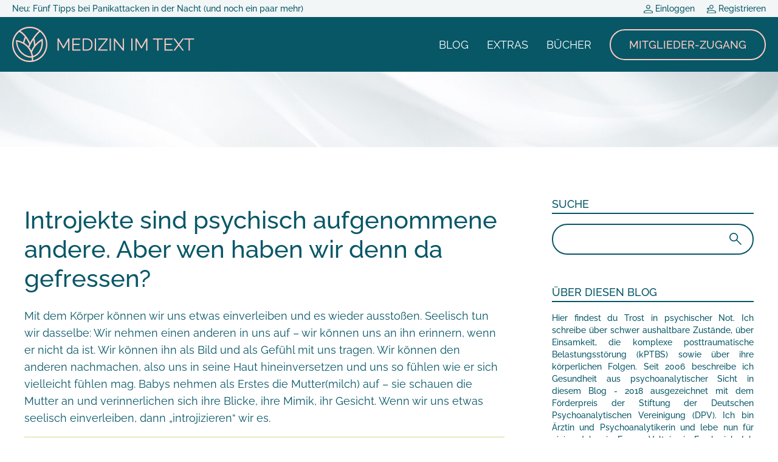

--- FILE ---
content_type: text/html; charset=UTF-8
request_url: https://www.medizin-im-text.de/2022/41696/introjekte_wen-haben-wir-da-gefressen/
body_size: 58436
content:
<!doctype html>
<html lang="de">

<head>
  <meta charset="utf-8">
  <meta name="viewport" content="width=device-width, initial-scale=1">
  <link rel="icon" href="https://www.medizin-im-text.de/wp-content/themes/dunja/img/dunja-voos-favicon.png">
  <meta name='robots' content='max-image-preview:large' />
<link rel='dns-prefetch' href='//www.googletagmanager.com' />
<link rel="alternate" type="application/rss+xml" title="Medizin im Text &raquo; Introjekte sind psychisch aufgenommene andere. Aber wen haben wir denn da gefressen?-Kommentar-Feed" href="https://www.medizin-im-text.de/2022/41696/introjekte_wen-haben-wir-da-gefressen/feed/" />
<link rel="alternate" title="oEmbed (JSON)" type="application/json+oembed" href="https://www.medizin-im-text.de/wp-json/oembed/1.0/embed?url=https%3A%2F%2Fwww.medizin-im-text.de%2F2022%2F41696%2Fintrojekte_wen-haben-wir-da-gefressen%2F" />
<link rel="alternate" title="oEmbed (XML)" type="text/xml+oembed" href="https://www.medizin-im-text.de/wp-json/oembed/1.0/embed?url=https%3A%2F%2Fwww.medizin-im-text.de%2F2022%2F41696%2Fintrojekte_wen-haben-wir-da-gefressen%2F&#038;format=xml" />
<style id='wp-img-auto-sizes-contain-inline-css' type='text/css'>
img:is([sizes=auto i],[sizes^="auto," i]){contain-intrinsic-size:3000px 1500px}
/*# sourceURL=wp-img-auto-sizes-contain-inline-css */
</style>
<link rel='stylesheet' id='mp-theme-css' href='https://www.medizin-im-text.de/wp-content/plugins/memberpress/css/ui/theme.css?ver=1.12.11' type='text/css' media='all' />
<style id='wp-block-library-inline-css' type='text/css'>
:root{--wp-block-synced-color:#7a00df;--wp-block-synced-color--rgb:122,0,223;--wp-bound-block-color:var(--wp-block-synced-color);--wp-editor-canvas-background:#ddd;--wp-admin-theme-color:#007cba;--wp-admin-theme-color--rgb:0,124,186;--wp-admin-theme-color-darker-10:#006ba1;--wp-admin-theme-color-darker-10--rgb:0,107,160.5;--wp-admin-theme-color-darker-20:#005a87;--wp-admin-theme-color-darker-20--rgb:0,90,135;--wp-admin-border-width-focus:2px}@media (min-resolution:192dpi){:root{--wp-admin-border-width-focus:1.5px}}.wp-element-button{cursor:pointer}:root .has-very-light-gray-background-color{background-color:#eee}:root .has-very-dark-gray-background-color{background-color:#313131}:root .has-very-light-gray-color{color:#eee}:root .has-very-dark-gray-color{color:#313131}:root .has-vivid-green-cyan-to-vivid-cyan-blue-gradient-background{background:linear-gradient(135deg,#00d084,#0693e3)}:root .has-purple-crush-gradient-background{background:linear-gradient(135deg,#34e2e4,#4721fb 50%,#ab1dfe)}:root .has-hazy-dawn-gradient-background{background:linear-gradient(135deg,#faaca8,#dad0ec)}:root .has-subdued-olive-gradient-background{background:linear-gradient(135deg,#fafae1,#67a671)}:root .has-atomic-cream-gradient-background{background:linear-gradient(135deg,#fdd79a,#004a59)}:root .has-nightshade-gradient-background{background:linear-gradient(135deg,#330968,#31cdcf)}:root .has-midnight-gradient-background{background:linear-gradient(135deg,#020381,#2874fc)}:root{--wp--preset--font-size--normal:16px;--wp--preset--font-size--huge:42px}.has-regular-font-size{font-size:1em}.has-larger-font-size{font-size:2.625em}.has-normal-font-size{font-size:var(--wp--preset--font-size--normal)}.has-huge-font-size{font-size:var(--wp--preset--font-size--huge)}.has-text-align-center{text-align:center}.has-text-align-left{text-align:left}.has-text-align-right{text-align:right}.has-fit-text{white-space:nowrap!important}#end-resizable-editor-section{display:none}.aligncenter{clear:both}.items-justified-left{justify-content:flex-start}.items-justified-center{justify-content:center}.items-justified-right{justify-content:flex-end}.items-justified-space-between{justify-content:space-between}.screen-reader-text{border:0;clip-path:inset(50%);height:1px;margin:-1px;overflow:hidden;padding:0;position:absolute;width:1px;word-wrap:normal!important}.screen-reader-text:focus{background-color:#ddd;clip-path:none;color:#444;display:block;font-size:1em;height:auto;left:5px;line-height:normal;padding:15px 23px 14px;text-decoration:none;top:5px;width:auto;z-index:100000}html :where(.has-border-color){border-style:solid}html :where([style*=border-top-color]){border-top-style:solid}html :where([style*=border-right-color]){border-right-style:solid}html :where([style*=border-bottom-color]){border-bottom-style:solid}html :where([style*=border-left-color]){border-left-style:solid}html :where([style*=border-width]){border-style:solid}html :where([style*=border-top-width]){border-top-style:solid}html :where([style*=border-right-width]){border-right-style:solid}html :where([style*=border-bottom-width]){border-bottom-style:solid}html :where([style*=border-left-width]){border-left-style:solid}html :where(img[class*=wp-image-]){height:auto;max-width:100%}:where(figure){margin:0 0 1em}html :where(.is-position-sticky){--wp-admin--admin-bar--position-offset:var(--wp-admin--admin-bar--height,0px)}@media screen and (max-width:600px){html :where(.is-position-sticky){--wp-admin--admin-bar--position-offset:0px}}

/*# sourceURL=wp-block-library-inline-css */
</style><style id='wp-block-heading-inline-css' type='text/css'>
h1:where(.wp-block-heading).has-background,h2:where(.wp-block-heading).has-background,h3:where(.wp-block-heading).has-background,h4:where(.wp-block-heading).has-background,h5:where(.wp-block-heading).has-background,h6:where(.wp-block-heading).has-background{padding:1.25em 2.375em}h1.has-text-align-left[style*=writing-mode]:where([style*=vertical-lr]),h1.has-text-align-right[style*=writing-mode]:where([style*=vertical-rl]),h2.has-text-align-left[style*=writing-mode]:where([style*=vertical-lr]),h2.has-text-align-right[style*=writing-mode]:where([style*=vertical-rl]),h3.has-text-align-left[style*=writing-mode]:where([style*=vertical-lr]),h3.has-text-align-right[style*=writing-mode]:where([style*=vertical-rl]),h4.has-text-align-left[style*=writing-mode]:where([style*=vertical-lr]),h4.has-text-align-right[style*=writing-mode]:where([style*=vertical-rl]),h5.has-text-align-left[style*=writing-mode]:where([style*=vertical-lr]),h5.has-text-align-right[style*=writing-mode]:where([style*=vertical-rl]),h6.has-text-align-left[style*=writing-mode]:where([style*=vertical-lr]),h6.has-text-align-right[style*=writing-mode]:where([style*=vertical-rl]){rotate:180deg}
/*# sourceURL=https://www.medizin-im-text.de/wp-includes/blocks/heading/style.min.css */
</style>
<style id='wp-block-list-inline-css' type='text/css'>
ol,ul{box-sizing:border-box}:root :where(.wp-block-list.has-background){padding:1.25em 2.375em}
/*# sourceURL=https://www.medizin-im-text.de/wp-includes/blocks/list/style.min.css */
</style>
<style id='wp-block-paragraph-inline-css' type='text/css'>
.is-small-text{font-size:.875em}.is-regular-text{font-size:1em}.is-large-text{font-size:2.25em}.is-larger-text{font-size:3em}.has-drop-cap:not(:focus):first-letter{float:left;font-size:8.4em;font-style:normal;font-weight:100;line-height:.68;margin:.05em .1em 0 0;text-transform:uppercase}body.rtl .has-drop-cap:not(:focus):first-letter{float:none;margin-left:.1em}p.has-drop-cap.has-background{overflow:hidden}:root :where(p.has-background){padding:1.25em 2.375em}:where(p.has-text-color:not(.has-link-color)) a{color:inherit}p.has-text-align-left[style*="writing-mode:vertical-lr"],p.has-text-align-right[style*="writing-mode:vertical-rl"]{rotate:180deg}
/*# sourceURL=https://www.medizin-im-text.de/wp-includes/blocks/paragraph/style.min.css */
</style>
<style id='global-styles-inline-css' type='text/css'>
:root{--wp--preset--aspect-ratio--square: 1;--wp--preset--aspect-ratio--4-3: 4/3;--wp--preset--aspect-ratio--3-4: 3/4;--wp--preset--aspect-ratio--3-2: 3/2;--wp--preset--aspect-ratio--2-3: 2/3;--wp--preset--aspect-ratio--16-9: 16/9;--wp--preset--aspect-ratio--9-16: 9/16;--wp--preset--color--black: #000000;--wp--preset--color--cyan-bluish-gray: #abb8c3;--wp--preset--color--white: #ffffff;--wp--preset--color--pale-pink: #f78da7;--wp--preset--color--vivid-red: #cf2e2e;--wp--preset--color--luminous-vivid-orange: #ff6900;--wp--preset--color--luminous-vivid-amber: #fcb900;--wp--preset--color--light-green-cyan: #7bdcb5;--wp--preset--color--vivid-green-cyan: #00d084;--wp--preset--color--pale-cyan-blue: #8ed1fc;--wp--preset--color--vivid-cyan-blue: #0693e3;--wp--preset--color--vivid-purple: #9b51e0;--wp--preset--gradient--vivid-cyan-blue-to-vivid-purple: linear-gradient(135deg,rgb(6,147,227) 0%,rgb(155,81,224) 100%);--wp--preset--gradient--light-green-cyan-to-vivid-green-cyan: linear-gradient(135deg,rgb(122,220,180) 0%,rgb(0,208,130) 100%);--wp--preset--gradient--luminous-vivid-amber-to-luminous-vivid-orange: linear-gradient(135deg,rgb(252,185,0) 0%,rgb(255,105,0) 100%);--wp--preset--gradient--luminous-vivid-orange-to-vivid-red: linear-gradient(135deg,rgb(255,105,0) 0%,rgb(207,46,46) 100%);--wp--preset--gradient--very-light-gray-to-cyan-bluish-gray: linear-gradient(135deg,rgb(238,238,238) 0%,rgb(169,184,195) 100%);--wp--preset--gradient--cool-to-warm-spectrum: linear-gradient(135deg,rgb(74,234,220) 0%,rgb(151,120,209) 20%,rgb(207,42,186) 40%,rgb(238,44,130) 60%,rgb(251,105,98) 80%,rgb(254,248,76) 100%);--wp--preset--gradient--blush-light-purple: linear-gradient(135deg,rgb(255,206,236) 0%,rgb(152,150,240) 100%);--wp--preset--gradient--blush-bordeaux: linear-gradient(135deg,rgb(254,205,165) 0%,rgb(254,45,45) 50%,rgb(107,0,62) 100%);--wp--preset--gradient--luminous-dusk: linear-gradient(135deg,rgb(255,203,112) 0%,rgb(199,81,192) 50%,rgb(65,88,208) 100%);--wp--preset--gradient--pale-ocean: linear-gradient(135deg,rgb(255,245,203) 0%,rgb(182,227,212) 50%,rgb(51,167,181) 100%);--wp--preset--gradient--electric-grass: linear-gradient(135deg,rgb(202,248,128) 0%,rgb(113,206,126) 100%);--wp--preset--gradient--midnight: linear-gradient(135deg,rgb(2,3,129) 0%,rgb(40,116,252) 100%);--wp--preset--font-size--small: 13px;--wp--preset--font-size--medium: 20px;--wp--preset--font-size--large: 36px;--wp--preset--font-size--x-large: 42px;--wp--preset--spacing--20: 0.44rem;--wp--preset--spacing--30: 0.67rem;--wp--preset--spacing--40: 1rem;--wp--preset--spacing--50: 1.5rem;--wp--preset--spacing--60: 2.25rem;--wp--preset--spacing--70: 3.38rem;--wp--preset--spacing--80: 5.06rem;--wp--preset--shadow--natural: 6px 6px 9px rgba(0, 0, 0, 0.2);--wp--preset--shadow--deep: 12px 12px 50px rgba(0, 0, 0, 0.4);--wp--preset--shadow--sharp: 6px 6px 0px rgba(0, 0, 0, 0.2);--wp--preset--shadow--outlined: 6px 6px 0px -3px rgb(255, 255, 255), 6px 6px rgb(0, 0, 0);--wp--preset--shadow--crisp: 6px 6px 0px rgb(0, 0, 0);}:where(.is-layout-flex){gap: 0.5em;}:where(.is-layout-grid){gap: 0.5em;}body .is-layout-flex{display: flex;}.is-layout-flex{flex-wrap: wrap;align-items: center;}.is-layout-flex > :is(*, div){margin: 0;}body .is-layout-grid{display: grid;}.is-layout-grid > :is(*, div){margin: 0;}:where(.wp-block-columns.is-layout-flex){gap: 2em;}:where(.wp-block-columns.is-layout-grid){gap: 2em;}:where(.wp-block-post-template.is-layout-flex){gap: 1.25em;}:where(.wp-block-post-template.is-layout-grid){gap: 1.25em;}.has-black-color{color: var(--wp--preset--color--black) !important;}.has-cyan-bluish-gray-color{color: var(--wp--preset--color--cyan-bluish-gray) !important;}.has-white-color{color: var(--wp--preset--color--white) !important;}.has-pale-pink-color{color: var(--wp--preset--color--pale-pink) !important;}.has-vivid-red-color{color: var(--wp--preset--color--vivid-red) !important;}.has-luminous-vivid-orange-color{color: var(--wp--preset--color--luminous-vivid-orange) !important;}.has-luminous-vivid-amber-color{color: var(--wp--preset--color--luminous-vivid-amber) !important;}.has-light-green-cyan-color{color: var(--wp--preset--color--light-green-cyan) !important;}.has-vivid-green-cyan-color{color: var(--wp--preset--color--vivid-green-cyan) !important;}.has-pale-cyan-blue-color{color: var(--wp--preset--color--pale-cyan-blue) !important;}.has-vivid-cyan-blue-color{color: var(--wp--preset--color--vivid-cyan-blue) !important;}.has-vivid-purple-color{color: var(--wp--preset--color--vivid-purple) !important;}.has-black-background-color{background-color: var(--wp--preset--color--black) !important;}.has-cyan-bluish-gray-background-color{background-color: var(--wp--preset--color--cyan-bluish-gray) !important;}.has-white-background-color{background-color: var(--wp--preset--color--white) !important;}.has-pale-pink-background-color{background-color: var(--wp--preset--color--pale-pink) !important;}.has-vivid-red-background-color{background-color: var(--wp--preset--color--vivid-red) !important;}.has-luminous-vivid-orange-background-color{background-color: var(--wp--preset--color--luminous-vivid-orange) !important;}.has-luminous-vivid-amber-background-color{background-color: var(--wp--preset--color--luminous-vivid-amber) !important;}.has-light-green-cyan-background-color{background-color: var(--wp--preset--color--light-green-cyan) !important;}.has-vivid-green-cyan-background-color{background-color: var(--wp--preset--color--vivid-green-cyan) !important;}.has-pale-cyan-blue-background-color{background-color: var(--wp--preset--color--pale-cyan-blue) !important;}.has-vivid-cyan-blue-background-color{background-color: var(--wp--preset--color--vivid-cyan-blue) !important;}.has-vivid-purple-background-color{background-color: var(--wp--preset--color--vivid-purple) !important;}.has-black-border-color{border-color: var(--wp--preset--color--black) !important;}.has-cyan-bluish-gray-border-color{border-color: var(--wp--preset--color--cyan-bluish-gray) !important;}.has-white-border-color{border-color: var(--wp--preset--color--white) !important;}.has-pale-pink-border-color{border-color: var(--wp--preset--color--pale-pink) !important;}.has-vivid-red-border-color{border-color: var(--wp--preset--color--vivid-red) !important;}.has-luminous-vivid-orange-border-color{border-color: var(--wp--preset--color--luminous-vivid-orange) !important;}.has-luminous-vivid-amber-border-color{border-color: var(--wp--preset--color--luminous-vivid-amber) !important;}.has-light-green-cyan-border-color{border-color: var(--wp--preset--color--light-green-cyan) !important;}.has-vivid-green-cyan-border-color{border-color: var(--wp--preset--color--vivid-green-cyan) !important;}.has-pale-cyan-blue-border-color{border-color: var(--wp--preset--color--pale-cyan-blue) !important;}.has-vivid-cyan-blue-border-color{border-color: var(--wp--preset--color--vivid-cyan-blue) !important;}.has-vivid-purple-border-color{border-color: var(--wp--preset--color--vivid-purple) !important;}.has-vivid-cyan-blue-to-vivid-purple-gradient-background{background: var(--wp--preset--gradient--vivid-cyan-blue-to-vivid-purple) !important;}.has-light-green-cyan-to-vivid-green-cyan-gradient-background{background: var(--wp--preset--gradient--light-green-cyan-to-vivid-green-cyan) !important;}.has-luminous-vivid-amber-to-luminous-vivid-orange-gradient-background{background: var(--wp--preset--gradient--luminous-vivid-amber-to-luminous-vivid-orange) !important;}.has-luminous-vivid-orange-to-vivid-red-gradient-background{background: var(--wp--preset--gradient--luminous-vivid-orange-to-vivid-red) !important;}.has-very-light-gray-to-cyan-bluish-gray-gradient-background{background: var(--wp--preset--gradient--very-light-gray-to-cyan-bluish-gray) !important;}.has-cool-to-warm-spectrum-gradient-background{background: var(--wp--preset--gradient--cool-to-warm-spectrum) !important;}.has-blush-light-purple-gradient-background{background: var(--wp--preset--gradient--blush-light-purple) !important;}.has-blush-bordeaux-gradient-background{background: var(--wp--preset--gradient--blush-bordeaux) !important;}.has-luminous-dusk-gradient-background{background: var(--wp--preset--gradient--luminous-dusk) !important;}.has-pale-ocean-gradient-background{background: var(--wp--preset--gradient--pale-ocean) !important;}.has-electric-grass-gradient-background{background: var(--wp--preset--gradient--electric-grass) !important;}.has-midnight-gradient-background{background: var(--wp--preset--gradient--midnight) !important;}.has-small-font-size{font-size: var(--wp--preset--font-size--small) !important;}.has-medium-font-size{font-size: var(--wp--preset--font-size--medium) !important;}.has-large-font-size{font-size: var(--wp--preset--font-size--large) !important;}.has-x-large-font-size{font-size: var(--wp--preset--font-size--x-large) !important;}
/*# sourceURL=global-styles-inline-css */
</style>

<style id='classic-theme-styles-inline-css' type='text/css'>
/*! This file is auto-generated */
.wp-block-button__link{color:#fff;background-color:#32373c;border-radius:9999px;box-shadow:none;text-decoration:none;padding:calc(.667em + 2px) calc(1.333em + 2px);font-size:1.125em}.wp-block-file__button{background:#32373c;color:#fff;text-decoration:none}
/*# sourceURL=/wp-includes/css/classic-themes.min.css */
</style>
<link rel='stylesheet' id='edd-blocks-css' href='https://www.medizin-im-text.de/wp-content/plugins/easy-digital-downloads/includes/blocks/assets/css/edd-blocks.css?ver=3.6.2' type='text/css' media='all' />
<link rel='stylesheet' id='edd-styles-css' href='https://www.medizin-im-text.de/wp-content/plugins/easy-digital-downloads/assets/build/css/frontend/edd.min.css?ver=3.6.2' type='text/css' media='all' />
<link rel='stylesheet' id='normalize-css' href='https://www.medizin-im-text.de/wp-content/themes/dunja/css/normalize.css?ver=6.9' type='text/css' media='all' />
<link rel='stylesheet' id='bootstrap-css' href='https://www.medizin-im-text.de/wp-content/themes/dunja/css/bootstrap.min.css?ver=6.9' type='text/css' media='all' />
<link rel='stylesheet' id='dunja-css' href='https://www.medizin-im-text.de/wp-content/themes/dunja/css/style.css?ver=6.9' type='text/css' media='all' />
<script type="text/javascript" src="https://www.medizin-im-text.de/wp-content/themes/dunja/js/jquery.min.js?ver=1.0.0" id="jquery-js"></script>

<!-- Google Tag (gtac.js) durch Site-Kit hinzugefügt -->
<!-- Von Site Kit hinzugefügtes Google-Analytics-Snippet -->
<script type="text/javascript" src="https://www.googletagmanager.com/gtag/js?id=GT-WB2976R" id="google_gtagjs-js" async></script>
<script type="text/javascript" id="google_gtagjs-js-after">
/* <![CDATA[ */
window.dataLayer = window.dataLayer || [];function gtag(){dataLayer.push(arguments);}
gtag("set","linker",{"domains":["www.medizin-im-text.de"]});
gtag("js", new Date());
gtag("set", "developer_id.dZTNiMT", true);
gtag("config", "GT-WB2976R");
 window._googlesitekit = window._googlesitekit || {}; window._googlesitekit.throttledEvents = []; window._googlesitekit.gtagEvent = (name, data) => { var key = JSON.stringify( { name, data } ); if ( !! window._googlesitekit.throttledEvents[ key ] ) { return; } window._googlesitekit.throttledEvents[ key ] = true; setTimeout( () => { delete window._googlesitekit.throttledEvents[ key ]; }, 5 ); gtag( "event", name, { ...data, event_source: "site-kit" } ); }; window._googlesitekit.easyDigitalDownloadsCurrency = 'EUR';
//# sourceURL=google_gtagjs-js-after
/* ]]> */
</script>
<link rel="https://api.w.org/" href="https://www.medizin-im-text.de/wp-json/" /><link rel="alternate" title="JSON" type="application/json" href="https://www.medizin-im-text.de/wp-json/wp/v2/posts/41696" /><link rel="EditURI" type="application/rsd+xml" title="RSD" href="https://www.medizin-im-text.de/xmlrpc.php?rsd" />
<meta name="generator" content="WordPress 6.9" />
<link rel="canonical" href="https://www.medizin-im-text.de/2022/41696/introjekte_wen-haben-wir-da-gefressen/" />
<link rel='shortlink' href='https://www.medizin-im-text.de/?p=41696' />
<meta name="generator" content="Site Kit by Google 1.170.0" /><meta name="generator" content="Easy Digital Downloads v3.6.2" />
<link rel="icon" href="https://www.medizin-im-text.de/wp-content/uploads/2016/08/Logo_Dunja_Voos_rgb_nurkreis_-150x150.jpg" sizes="32x32" />
<link rel="icon" href="https://www.medizin-im-text.de/wp-content/uploads/2016/08/Logo_Dunja_Voos_rgb_nurkreis_.jpg" sizes="192x192" />
<link rel="apple-touch-icon" href="https://www.medizin-im-text.de/wp-content/uploads/2016/08/Logo_Dunja_Voos_rgb_nurkreis_.jpg" />
<meta name="msapplication-TileImage" content="https://www.medizin-im-text.de/wp-content/uploads/2016/08/Logo_Dunja_Voos_rgb_nurkreis_.jpg" />
		<style type="text/css" id="wp-custom-css">
			
.mepr-payment-methods-wrapper {
	margin-top: 20px;
}
.mp_wrapper .mepr-payment-method .mepr-payment-method-desc-text.spc p {
	font-size: 14px;
	font-weight: bold;
	line-height: 20px;
}		</style>
		<link rel='stylesheet' id='shariffcss-css' href='https://www.medizin-im-text.de/wp-content/plugins/shariff/css/shariff.min.css?ver=4.6.15' type='text/css' media='all' />
</head>

<body class="wp-singular post-template-default single single-post postid-41696 single-format-standard wp-theme-dunja edd-js-none">
  	<style>.edd-js-none .edd-has-js, .edd-js .edd-no-js, body.edd-js input.edd-no-js { display: none; }</style>
	<script>/* <![CDATA[ */(function(){var c = document.body.classList;c.remove('edd-js-none');c.add('edd-js');})();/* ]]> */</script>
	  <header>
    <div class="top py-1 bg-lightblue">
      <div class="container-fluid">
        <div class="d-flex align-items-center justify-content-md-between justify-content-end">
          
          <a class="fs-xs blue d-md-block d-none" href="https://www.medizin-im-text.de/2026/10809/panikattacken-in-der-nacht/">
            Neu: Fünf Tipps bei Panikattacken in der Nacht (und noch ein paar mehr)          </a>
                    <ul>
                        <li>
              <a href="/login" class="d-inline-block blue fs-xs">
                <img src="https://www.medizin-im-text.de/wp-content/themes/dunja/img/user.svg" alt="Anmelden">
                Einloggen
              </a>
            </li>
            <li>
              <a href="/mitglieder-zugang" class="d-inline-block blue fs-xs">
                <img src="https://www.medizin-im-text.de/wp-content/themes/dunja/img/user-add.svg" alt="Registrieren">
                Registrieren
              </a>
            </li>
                      </ul>
        </div>
      </div>
    </div>
    <div class="bottom bg-blue py-3">
      <div class="container-fluid">
        <div class="d-flex align-items-center justify-content-between">
          <a href="/" class="d-block logo me-auto">
            <img src="https://www.medizin-im-text.de/wp-content/themes/dunja/img/medizin-im-text-logo.png" alt="Medizin im Text">
          </a>
          <div id="main-menu">
            <div class="menu-hauptmenu-header-container"><ul id="menu-hauptmenu-header" class="menu"><li id="menu-item-89854" class="menu-item menu-item-type-custom menu-item-object-custom menu-item-home menu-item-89854"><a href="https://www.medizin-im-text.de/">Blog</a></li>
<li id="menu-item-89853" class="menu-item menu-item-type-post_type menu-item-object-page menu-item-89853"><a href="https://www.medizin-im-text.de/downloads/">Extras</a></li>
<li id="menu-item-89852" class="menu-item menu-item-type-post_type menu-item-object-page menu-item-89852"><a href="https://www.medizin-im-text.de/buecher/">Bücher</a></li>
<li id="menu-item-89851" class="menu-item menu-item-type-post_type menu-item-object-page menu-item-89851"><a href="https://www.medizin-im-text.de/mitglieder-zugang/">Mitglieder-Zugang</a></li>
</ul></div>          </div>
          <a href="#" class="d-block d-lg-none" id="nav-toggle">
            <img src="https://www.medizin-im-text.de/wp-content/themes/dunja/img/bars-solid.svg" alt="Menu Button">
          </a>
        </div>
      </div>
    </div>
    <div class="hero">
      <img class="w-100" src="https://www.medizin-im-text.de/wp-content/uploads/2023/05/hero-1-e1716442457529.jpg" alt="Willkommen">
    </div>
  </header><main class="py-lg-5">
  <div class="container">
    <div class="row">
      <div class="col-md-8 col-12 pt-5 main-content">
        <h1 class="mb-4">Introjekte sind psychisch aufgenommene andere. Aber wen haben wir denn da gefressen?</h1>
        
<p>Mit dem Körper können wir uns etwas einverleiben und es wieder ausstoßen. Seelisch tun wir dasselbe: Wir nehmen einen anderen in uns auf &#8211; wir können uns an ihn erinnern, wenn er nicht da ist. Wir können ihn als Bild und als Gefühl mit uns tragen. Wir können den anderen nachmachen, also uns in seine Haut hineinversetzen und uns so fühlen wie er sich vielleicht fühlen mag. Babys nehmen als Erstes die Mutter(milch) auf &#8211; sie schauen die Mutter an und verinnerlichen sich ihre Blicke, ihre Mimik, ihr Gesicht. Wenn wir uns etwas seelisch einverleiben, dann &#8222;introjizieren&#8220; wir es. <span id="more-41696"></span></p>



<p class="has-background" style="background-color:#dce0a2ad">Als Kinder übernahmen wir viele Vorstellungen und Glaubenssysteme unserer Eltern. Wenn wir das Gesicht unserer Mutter in uns aufnahmen, während sie uns fütterte, dann kann dabei die Phantasie entstanden sein, dass wir irgendwie ein Stück der Mutter in uns aufgenommen haben. Diese Gleichsetzung bleibt vielleicht immer irgendwie in unserer Psyche bestehen. Tatsächlich haben sich in der Schwangerschaft ja auch kindliche und mütterliche Teile vermischt. Bei psychisch schwer gestörten Kindern kommt dieses ursprüngliche Bild der &#8222;Inkorporation&#8220;, also der Einverleibung, noch häufig vor, z.B. indem Kinder davon träumen, dass sie jemanden aufgegessen hätten.</p>



<p>In dem wunderschönen Film &#8222;Tashi und der Mönch&#8220; wird ein schwer gestörtes Mädchen gezeigt, das mit nichts anderem beschäftigt ist, als andere zu ärgern und Dinge zu zerstören. Eindrücklich spricht das Mädchen immer wieder davon, wie ein böser Geist ihren Vater und ihre Mutter gegessen hat. (Der Mönch ist Lobsang Phuntsok, Gründer des Kinderdorfes <a href="http://jhamtsegatsal.org/about/our-team/lobsang/" target="_blank" rel="noopener">Jhamtse Gatsal</a>, Tezpur, Assam, Indien.) </p>



<p class="has-background" style="background-color:#b3a37833">Als ihr ein großer Bruder zur Seite gestellt wird, erzählt sie auch ihm, dass sie ihn im Traum gegessen hat. Er fragt: &#8222;Und, wie habe ich geschmeckt?&#8220; Sie sagt: &#8222;Gut!&#8220; </p>



<h3 class="wp-block-heading"><strong>Wenn die normale psychische Inkorporation nicht gelingt</strong></h3>



<p>Was so rührend, vielleicht lustig, klingt, ist eine ernste Sache. Die &#8222;normale&#8220;, entwicklungsgemäße Inkorporation (Einverleibung) der Mutter hat möglicherweise nicht geklappt &#8211; aus welchen Gründen auch immer. Vielleicht waren die Eltern gewalttätig, vielleicht waren sie aber auch abwesend oder sind selbst Opfer schrecklicher Gewalt geworden. Das geht aus dem Film nicht hervor. Doch die Beschäftigung der Kleinen mit dem &#8222;Fressen und Gefressenwerden&#8220; weist auf ein schweres frühes Schicksal hin. </p>



<p class="has-background" style="background-color:#64a15c26">&#8222;Ich will Dir fressen!&#8220;, sagt der Drache Poldi bei &#8222;Hallo Spencer&#8220;. (<a href="https://youtu.be/wk12OJHSa7U" target="_blank" rel="noreferrer noopener">Youtube</a>)</p>



<p>Auch bei Erwachsenen tauchen Ideen von &#8222;Fressen und Gefressenwerden&#8220; auf. In der christlichen Religion gibt es das &#8222;Abendmahl&#8220;, bei dem in der Vorstellung der &#8222;Leib Christi&#8220; gegessen wird. Menschen, die verstärkt unter der Phantasie oder dem Gefühl der &#8222;Inkorporation&#8220; leiden, haben nahezu ständig Schuldgefühle, die sich zunächst nicht so leicht erklären lassen. Diese Schuldgefühle könnten daher rühren, dass sie möglicherweise die unbewusste Phantasie oder Körperempfindung haben, die Mutter, den Psychoanalytiker oder andere bedeutsame Menschen aufgegessen zu haben &#8211; solche Zusammenhänge können die Betroffenen in einer Psychoanalyse mitunter in Worte fassen. </p>



<p class="has-background" style="background-color:#97781b3b">Eine Patientin sagt zu ihrem Psychoanalytiker: &#8222;Als ich meine Magen-Darm-Grippe hatte und alles auskotzen musste, da habe ich mir vorgestellt, ich würde Sie auskotzen! Das war wie eine große Befreiung.&#8220;</p>



<h3 class="wp-block-heading">Hineingeworfen</h3>



<p>Introjekte (wörtlich: &#8222;Hereingeworfene&#8220;) sind vereinfacht gesagt Bilder von nahen Bezugspersonen, die wir in uns aufgenommen haben. Auch kann es sich um Körperempfindungen handeln, die wie eine Erinnerung auftauchen, wenn wir an diese Personen denken.  Es sind Körperempfindungen, die wir im Zusammensein mit den wichtigsten Bezugspersonen hatten: Wir wurden gehalten, gewickelt, gestillt, berührt, gestreichelt oder aber auch geschlagen. Oft sind uns unsere Introjekte unheimlich. Sie werden sehr unterschiedlich erlebt. Manche Menschen sprechen von dem Gefühl, Engelchen und Teufelchen auf den Schultern sitzen zu haben, andere fühlen sich von ihrer Mutter im Kopf verfolgt. Der Berliner Psychoanalytiker <a href="http://www.psychosozial-verlag.de/catalog/autoren.php?author_id=1487" target="_blank" rel="noopener">Hermann Beland</a> <a href="http://www.dpv-psa.de" target="_blank" rel="noopener">(DPV)</a> schreibt:</p>



<p class="has-background" style="background-color:#f4f6f7">&#8222;<a href="http://philpapers.org/rec/SCHNIT-2" target="_blank" rel="noopener">(Der Psychoanalytiker Roy) Schafer</a> weist mehrfach darauf hin, dass die räumliche Lokalisierung dieser Präsenzen ganz unterschiedlich erlebt wird: Sie können außerhalb des Körpers, im Körper oder einfach nur unbestimmbar da sein.&#8220; <strong>Hermann Beland: Die unbewusste Phantasie. Kontroversen um ein Konzept</strong>. Forum der Psychoanalyse, Band 5, Heft 2, Juni 1989, S. 92</p>



<p class="has-background" style="background-color:#bebe052e"><strong>Hermann Beland</strong> schreibt unter der Überschrift &#8222;Tagtraum und Introjekt bei Roy Schafer&#8220; weiterhin: &#8222;Introjekte sind wunscherfüllende Tagtraumvergegenwärtigungen der Gegenwart einer anderen Person, benigne, oder feindselige oder depressive.&#8220; (S. 91)</p>



<p class="has-background" style="background-color:#eef2f3"><strong>Mit guten Introjekten</strong> fühlen wir uns gut und stark. Oft aber haben wir ein Fremdgefühl und empfinden unsere Introjekte als schlecht.</p>



<h3 class="wp-block-heading"><strong>Die guten und schlechten Stimmen in uns</strong></h3>



<p>Wenn wir gute Introjekte haben, fühlen wir uns beschützt. Die gute Oma in uns macht uns Mut und sagt: &#8222;Du schaffst das schon.&#8220; Aber wozu brauchen wir die schlechten Introjekte? Die Vorstellung vom Vater, der hämisch lacht und sagt: &#8222;Ich hab&#8217;s doch gleich gewusst!&#8220;? Hermann Beland zählt einige Vorteile&#8220; auf, die schlechte Introjekte für uns haben können (S. 92).</p>



<p>Der Nutzen, den negative Introjekte für uns haben, kann demnach vereinfacht gesagt so aussehen:</p>



<ul class="wp-block-list">
<li>Wir können unseren Masochismus ausleben, indem wir unter dem bösen Introjekt leiden.</li>



<li>Wir können unser Bedürfnis nach Strafe befriedigen, denn das Introjekt uns bestraft und unsere Pläne durchkreuzt.</li>



<li>Wir wiederholen schmerzhafte Geschichten, die wir mit nahen Bezugspersonen erlebt haben. Unser böses Introjekt tobt in uns und wir hoffen, dass es sich irgendwie beruhigt und dass die Geschichte endlich gut ausgeht.</li>



<li>Wir haben das Gefühl, dass &#8222;das Böse in uns&#8220; gar nicht wir selbst sind. Es hat ein Gesicht oder taucht als unbestimmbares Gefühl auf.</li>



<li>Wir suchen uns ein schlechtes Objekt, &#8222;weil ein schlechtes Objekt einem zu verführerischen vorzuziehen ist.&#8220; (Beland, S. 92)</li>



<li>Wir können uns zusammen mit dem Introjekt mächtiger fühlen.</li>



<li>Wir haben das Gefühl, uns am anderen gerächt zu haben: <strong>&#8222;Den hab&#8216; ich ja gefressen!&#8220;</strong> So besitzen wir ihn, aber wir müssen seine Rache fürchten und ihn kontrollieren. Das können wir am besten, indem er immer bei uns ist.</li>



<li>Um unsere aggressiven Wünsche unmerklich zu befriedigen, kämpfen wir mit dem inneren Vater/mit der inneren Mutter und fühlen uns dabei gleichzeitig unschuldig. </li>



<li>Wir hassen lieber das innere Objekt als uns selbst. </li>
</ul>



<p class="has-background" style="background-color:#f6f5fa">Es gibt wahrscheinlich viele weitere Gründe, warum auch negative Introjekte für uns sinnvoll sein können. Bei psychotischen Patienten sind diese Mechanismen anscheinend verstärkt. Hier erleben die Betroffenen es zum Beispiel so, dass die negativen Introjekte sich als Stimmen bemerkbar machen, die den Betroffenen dann befehlen, zerstörerische Dinge zu tun.</p>



<h3 class="wp-block-heading"><br /><strong>&#8222;Wenn ich Dich nicht fresse, machst Du, was Du willst&#8220; &#8211; eine kurze Geschichte</strong></h3>



<p id="block-e6d0cb79-9940-4682-8f70-80466f79b0d0">Das Kind, es war alleingelassen. Wenn einer kam und es verstand, dann wurde er aus lauter Sehnsucht sofort verschlungen. Immer hatte es Bauchweh. Trotzdem: Lieber fressen, als verlassen werden. Das Kind, es wurde größer. Es fand keinen Freund. Der Freund nannte den Grund: &#8222;Du frisst mich ja auf.&#8220;</p>



<h3 class="wp-block-heading"><strong>Verwandte Beiträge in diesem Blog:</strong></h3>



<ul class="wp-block-list">
<li><a href="https://www.medizin-im-text.de/2021/8103/malignes-introjekt/">Malignes Introjekt &#8211; das/der/die Schlechte in uns</a></li>



<li><a href="https://www.medizin-im-text.de/2015/36542/suizid-der-fremde-anteil-in-sich-selbst-soll-weg/">Suizid: Der fremde Anteil in sich selbst soll weg</a></li>



<li><a href="https://www.medizin-im-text.de/2017/203/repraesentanz/">Repräsentanzen: Selbstrepräsentanz und Objektrepräsentanz</a></li>
</ul>



<p>Dieser Beitrag wurde erstmals veröffentlicht am 28.3.2016<br />Aktualisiert am 27.11.2025</p>
        <div class="mt-5">
          <div class="shariff shariff-align-flex-start shariff-widget-align-flex-start" style="display:none" data-services="facebook" data-url="https%3A%2F%2Fwww.medizin-im-text.de%2F2022%2F41696%2Fintrojekte_wen-haben-wir-da-gefressen%2F" data-timestamp="1764277982" data-hidezero="1" data-backendurl="https://www.medizin-im-text.de/wp-json/shariff/v1/share_counts?"><div class="ShariffHeadline">Diesen Beitrag teilen: </div><ul class="shariff-buttons theme-default orientation-horizontal buttonsize-medium"><li class="shariff-button twitter shariff-nocustomcolor" style="background-color:#595959"><a href="https://twitter.com/share?url=https%3A%2F%2Fwww.medizin-im-text.de%2F2022%2F41696%2Fintrojekte_wen-haben-wir-da-gefressen%2F&text=Introjekte%20sind%20psychisch%20aufgenommene%20andere.%20Aber%20wen%20haben%20wir%20denn%20da%20gefressen%3F&via=dunjavoos" title="Bei X teilen" aria-label="Bei X teilen" role="button" rel="noopener nofollow" class="shariff-link" style="; background-color:#000; color:#fff" target="_blank"><span class="shariff-icon" style=""><svg width="32px" height="20px" xmlns="http://www.w3.org/2000/svg" viewBox="0 0 24 24"><path fill="#000" d="M14.258 10.152L23.176 0h-2.113l-7.747 8.813L7.133 0H0l9.352 13.328L0 23.973h2.113l8.176-9.309 6.531 9.309h7.133zm-2.895 3.293l-.949-1.328L2.875 1.56h3.246l6.086 8.523.945 1.328 7.91 11.078h-3.246zm0 0"/></svg></span><span class="shariff-text">teilen</span>&nbsp;</a></li><li class="shariff-button facebook shariff-nocustomcolor" style="background-color:#4273c8"><a href="https://www.facebook.com/sharer/sharer.php?u=https%3A%2F%2Fwww.medizin-im-text.de%2F2022%2F41696%2Fintrojekte_wen-haben-wir-da-gefressen%2F" title="Bei Facebook teilen" aria-label="Bei Facebook teilen" role="button" rel="nofollow" class="shariff-link" style="; background-color:#3b5998; color:#fff" target="_blank"><span class="shariff-icon" style=""><svg width="32px" height="20px" xmlns="http://www.w3.org/2000/svg" viewBox="0 0 18 32"><path fill="#3b5998" d="M17.1 0.2v4.7h-2.8q-1.5 0-2.1 0.6t-0.5 1.9v3.4h5.2l-0.7 5.3h-4.5v13.6h-5.5v-13.6h-4.5v-5.3h4.5v-3.9q0-3.3 1.9-5.2t5-1.8q2.6 0 4.1 0.2z"/></svg></span><span class="shariff-text">teilen</span>&nbsp;<span data-service="facebook" style="color:#3b5998" class="shariff-count shariff-hidezero"></span>&nbsp;</a></li><li class="shariff-button xing shariff-nocustomcolor" style="background-color:#29888a"><a href="https://www.xing.com/spi/shares/new?url=https%3A%2F%2Fwww.medizin-im-text.de%2F2022%2F41696%2Fintrojekte_wen-haben-wir-da-gefressen%2F" title="Bei XING teilen" aria-label="Bei XING teilen" role="button" rel="noopener nofollow" class="shariff-link" style="; background-color:#126567; color:#fff" target="_blank"><span class="shariff-icon" style=""><svg width="32px" height="20px" xmlns="http://www.w3.org/2000/svg" viewBox="0 0 25 32"><path fill="#126567" d="M10.7 11.9q-0.2 0.3-4.6 8.2-0.5 0.8-1.2 0.8h-4.3q-0.4 0-0.5-0.3t0-0.6l4.5-8q0 0 0 0l-2.9-5q-0.2-0.4 0-0.7 0.2-0.3 0.5-0.3h4.3q0.7 0 1.2 0.8zM25.1 0.4q0.2 0.3 0 0.7l-9.4 16.7 6 11q0.2 0.4 0 0.6-0.2 0.3-0.6 0.3h-4.3q-0.7 0-1.2-0.8l-6-11.1q0.3-0.6 9.5-16.8 0.4-0.8 1.2-0.8h4.3q0.4 0 0.5 0.3z"/></svg></span><span class="shariff-text">teilen</span>&nbsp;</a></li><li class="shariff-button linkedin shariff-nocustomcolor" style="background-color:#1488bf"><a href="https://www.linkedin.com/sharing/share-offsite/?url=https%3A%2F%2Fwww.medizin-im-text.de%2F2022%2F41696%2Fintrojekte_wen-haben-wir-da-gefressen%2F" title="Bei LinkedIn teilen" aria-label="Bei LinkedIn teilen" role="button" rel="noopener nofollow" class="shariff-link" style="; background-color:#0077b5; color:#fff" target="_blank"><span class="shariff-icon" style=""><svg width="32px" height="20px" xmlns="http://www.w3.org/2000/svg" viewBox="0 0 27 32"><path fill="#0077b5" d="M6.2 11.2v17.7h-5.9v-17.7h5.9zM6.6 5.7q0 1.3-0.9 2.2t-2.4 0.9h0q-1.5 0-2.4-0.9t-0.9-2.2 0.9-2.2 2.4-0.9 2.4 0.9 0.9 2.2zM27.4 18.7v10.1h-5.9v-9.5q0-1.9-0.7-2.9t-2.3-1.1q-1.1 0-1.9 0.6t-1.2 1.5q-0.2 0.5-0.2 1.4v9.9h-5.9q0-7.1 0-11.6t0-5.3l0-0.9h5.9v2.6h0q0.4-0.6 0.7-1t1-0.9 1.6-0.8 2-0.3q3 0 4.9 2t1.9 6z"/></svg></span><span class="shariff-text">teilen</span>&nbsp;</a></li><li class="shariff-button whatsapp shariff-nocustomcolor" style="background-color:#5cbe4a"><a href="https://api.whatsapp.com/send?text=https%3A%2F%2Fwww.medizin-im-text.de%2F2022%2F41696%2Fintrojekte_wen-haben-wir-da-gefressen%2F%20Introjekte%20sind%20psychisch%20aufgenommene%20andere.%20Aber%20wen%20haben%20wir%20denn%20da%20gefressen%3F" title="Bei Whatsapp teilen" aria-label="Bei Whatsapp teilen" role="button" rel="noopener nofollow" class="shariff-link" style="; background-color:#34af23; color:#fff" target="_blank"><span class="shariff-icon" style=""><svg width="32px" height="20px" xmlns="http://www.w3.org/2000/svg" viewBox="0 0 32 32"><path fill="#34af23" d="M17.6 17.4q0.2 0 1.7 0.8t1.6 0.9q0 0.1 0 0.3 0 0.6-0.3 1.4-0.3 0.7-1.3 1.2t-1.8 0.5q-1 0-3.4-1.1-1.7-0.8-3-2.1t-2.6-3.3q-1.3-1.9-1.3-3.5v-0.1q0.1-1.6 1.3-2.8 0.4-0.4 0.9-0.4 0.1 0 0.3 0t0.3 0q0.3 0 0.5 0.1t0.3 0.5q0.1 0.4 0.6 1.6t0.4 1.3q0 0.4-0.6 1t-0.6 0.8q0 0.1 0.1 0.3 0.6 1.3 1.8 2.4 1 0.9 2.7 1.8 0.2 0.1 0.4 0.1 0.3 0 1-0.9t0.9-0.9zM14 26.9q2.3 0 4.3-0.9t3.6-2.4 2.4-3.6 0.9-4.3-0.9-4.3-2.4-3.6-3.6-2.4-4.3-0.9-4.3 0.9-3.6 2.4-2.4 3.6-0.9 4.3q0 3.6 2.1 6.6l-1.4 4.2 4.3-1.4q2.8 1.9 6.2 1.9zM14 2.2q2.7 0 5.2 1.1t4.3 2.9 2.9 4.3 1.1 5.2-1.1 5.2-2.9 4.3-4.3 2.9-5.2 1.1q-3.5 0-6.5-1.7l-7.4 2.4 2.4-7.2q-1.9-3.2-1.9-6.9 0-2.7 1.1-5.2t2.9-4.3 4.3-2.9 5.2-1.1z"/></svg></span><span class="shariff-text">teilen</span>&nbsp;</a></li><li class="shariff-button mailto shariff-nocustomcolor" style="background-color:#a8a8a8"><a href="mailto:?body=https%3A%2F%2Fwww.medizin-im-text.de%2F2022%2F41696%2Fintrojekte_wen-haben-wir-da-gefressen%2F&subject=Introjekte%20sind%20psychisch%20aufgenommene%20andere.%20Aber%20wen%20haben%20wir%20denn%20da%20gefressen%3F" title="Per E-Mail versenden" aria-label="Per E-Mail versenden" role="button" rel="noopener nofollow" class="shariff-link" style="; background-color:#999; color:#fff"><span class="shariff-icon" style=""><svg width="32px" height="20px" xmlns="http://www.w3.org/2000/svg" viewBox="0 0 32 32"><path fill="#999" d="M32 12.7v14.2q0 1.2-0.8 2t-2 0.9h-26.3q-1.2 0-2-0.9t-0.8-2v-14.2q0.8 0.9 1.8 1.6 6.5 4.4 8.9 6.1 1 0.8 1.6 1.2t1.7 0.9 2 0.4h0.1q0.9 0 2-0.4t1.7-0.9 1.6-1.2q3-2.2 8.9-6.1 1-0.7 1.8-1.6zM32 7.4q0 1.4-0.9 2.7t-2.2 2.2q-6.7 4.7-8.4 5.8-0.2 0.1-0.7 0.5t-1 0.7-0.9 0.6-1.1 0.5-0.9 0.2h-0.1q-0.4 0-0.9-0.2t-1.1-0.5-0.9-0.6-1-0.7-0.7-0.5q-1.6-1.1-4.7-3.2t-3.6-2.6q-1.1-0.7-2.1-2t-1-2.5q0-1.4 0.7-2.3t2.1-0.9h26.3q1.2 0 2 0.8t0.9 2z"/></svg></span><span class="shariff-text">E-Mail</span>&nbsp;</a></li></ul></div>        </div>
        <div class="comments-template mt-5">
          
<div id="comments" class="comments-area">

		<div id="respond" class="comment-respond">
		<h3 id="reply-title" class="comment-reply-title">Schreibe einen Kommentar</h3><p class="must-log-in">Du musst <a href="https://www.medizin-im-text.de/wp-login.php?redirect_to=https%3A%2F%2Fwww.medizin-im-text.de%2F2022%2F41696%2Fintrojekte_wen-haben-wir-da-gefressen%2F">angemeldet</a> sein, um einen Kommentar abzugeben.</p>	</div><!-- #respond -->
	
</div><!-- #comments -->
        </div>
      </div>
      <div class="col-md-4 col-12 mt-md-0 mt-5">
  <div class="sidebar mt-4 pt-2 pl-md-5 pl-0">
    <div class="box mb-5">
      <div class="title mb-3">SUCHE</div>
      <div class="content">
        <form role="search" method="get" id="searchform" class="searchform" action="https://www.medizin-im-text.de/">
				<div>
					<label class="screen-reader-text" for="s">Suche nach:</label>
					<input type="text" value="" name="s" id="s" />
					<input type="submit" id="searchsubmit" value="Suchen" />
				</div>
			</form>      </div>
    </div>
    <div class="box mb-5">
      <div class="title mb-3">ÜBER DIESEN BLOG</div>
      <div class="content fs-xs about">
      Hier findest du Trost in psychischer Not. Ich schreibe über schwer aushaltbare Zustände, über Einsamkeit, die komplexe posttraumatische Belastungsstörung (kPTBS) sowie über ihre körperlichen Folgen. Seit 2006 beschreibe ich Gesundheit aus psychoanalytischer Sicht in diesem Blog - 2018 ausgezeichnet mit dem Förderpreis der Stiftung der Deutschen Psychoanalytischen Vereinigung (DPV). Ich bin Ärztin und Psychoanalytikerin und lebe nun für einige Jahre in Ferney-Voltaire in Frankreich. Ich biete Online-Therapien und -Psychoanalysen für Selbstzahler*innen an. Da ich die möglichen traumatischen Folgen der Vojtatherapie bei Babys erforsche (privat und zusammen mit der Uni Rostock), freue ich mich sehr über deine Unterstützung:  &hearts; <a href="https://www.paypal.com/paypalme/dunjavoos"><b>Paypal.me</b></a> | Kreissparkasse Köln: DE73 3705 0299 1158 0216 68</b>  Danke dir sehr! &hearts;
<form action="https://www.paypal.com/donate" method="post" target="_top">
 <!-- Identify your business so that you can collect the payments. -->
 <input type="hidden" name="business" value="voos@medizin-im-text.de">
 <!-- Specify details about the contribution -->
 <input type="hidden" name="no_recurring" value="0">
 <input type="hidden" name="item_name" value="">
 <input type="hidden" name="item_number" value="medizin-im-text.de">
 <input type="hidden" name="currency_code" value="EUR">
 <!-- Display the payment button. -->
 <input type="image" name="submit" src="https://www.paypalobjects.com/en_US/i/btn/btn_donate_LG.gif" alt="Donate">
 <img alt="" width="1" height="1" src="https://www.paypalobjects.com/en_US/i/scr/pixel.gif" >
</form>


      </div>
     

    </div>
    <div class="box mb-5">
      <div class="title mb-3">KONTAKT</div>
      <div class="content contact">
        <div class="d-flex align-items-center">
          <img class="profile-img" src="https://www.medizin-im-text.de/wp-content/themes/dunja/img/dunja-voos.png" alt="Dr. Dunja Voos">
          <div class="text">
            <strong class="d-block fs-xs lh-1">Dr. med. Dunja Voos</strong>
            <a href="mailto:voos@medizin-im-text.de" class="d-flex align-items-center blue fs-xs lh-1 envelope">
              <img src="https://www.medizin-im-text.de/wp-content/themes/dunja/img/mail.svg" alt="E-Mail">
              <div>voos@medizin-im-text.de</div>
            </a>
            <a href="https://medizin-im-text.de" target="_blank" class="d-flex align-items-center blue fs-xs lh-1">
              <img src="https://www.medizin-im-text.de/wp-content/themes/dunja/img/link.svg" alt="Link Medizin im Text">
              <div>medizin-im-text.de</div>
            </a>
            <a href="https://praxis-voos.de" target="_blank" class="d-flex align-items-center blue fs-xs lh-1">
              <img src="https://www.medizin-im-text.de/wp-content/themes/dunja/img/link.svg" alt="Link Praxis Voos">
              <div>praxis-voos.de</div>
            </a>
          </div>
        </div>
      </div>
    </div>
    <div class="box mb-5">
      <div class="title mb-3">THEMEN</div>
      <div class="content tag-cloud">
        <a href="https://www.medizin-im-text.de/tag/alleinerziehend/" class="tag-cloud-link tag-link-259 tag-link-position-1" style="font-size: 15.178947368421px;" aria-label="alleinerziehend (46 Einträge)">alleinerziehend</a>
<a href="https://www.medizin-im-text.de/tag/altwerden/" class="tag-cloud-link tag-link-566 tag-link-position-2" style="font-size: 12.084210526316px;" aria-label="Altwerden (14 Einträge)">Altwerden</a>
<a href="https://www.medizin-im-text.de/tag/angststoerung/" class="tag-cloud-link tag-link-397 tag-link-position-3" style="font-size: 15.684210526316px;" aria-label="Angststörung (55 Einträge)">Angststörung</a>
<a href="https://www.medizin-im-text.de/tag/apeirophobie/" class="tag-cloud-link tag-link-599 tag-link-position-4" style="font-size: 10.631578947368px;" aria-label="Apeirophobie (8 Einträge)">Apeirophobie</a>
<a href="https://www.medizin-im-text.de/tag/asthma/" class="tag-cloud-link tag-link-572 tag-link-position-5" style="font-size: 11.2px;" aria-label="Asthma (10 Einträge)">Asthma</a>
<a href="https://www.medizin-im-text.de/tag/beruehrung/" class="tag-cloud-link tag-link-571 tag-link-position-6" style="font-size: 10.315789473684px;" aria-label="Berührung (7 Einträge)">Berührung</a>
<a href="https://www.medizin-im-text.de/tag/beziehung/" class="tag-cloud-link tag-link-455 tag-link-position-7" style="font-size: 10.315789473684px;" aria-label="Beziehung (7 Einträge)">Beziehung</a>
<a href="https://www.medizin-im-text.de/tag/boden/" class="tag-cloud-link tag-link-588 tag-link-position-8" style="font-size: 10.315789473684px;" aria-label="Boden (7 Einträge)">Boden</a>
<a href="https://www.medizin-im-text.de/tag/buchtipp/" class="tag-cloud-link tag-link-394 tag-link-position-9" style="font-size: 12.210526315789px;" aria-label="Buchtipp (15 Einträge)">Buchtipp</a>
<a href="https://www.medizin-im-text.de/tag/depression/" class="tag-cloud-link tag-link-37 tag-link-position-10" style="font-size: 16.189473684211px;" aria-label="Depression (66 Einträge)">Depression</a>
<a href="https://www.medizin-im-text.de/tag/diagnostik/" class="tag-cloud-link tag-link-406 tag-link-position-11" style="font-size: 11.452631578947px;" aria-label="Diagnostik (11 Einträge)">Diagnostik</a>
<a href="https://www.medizin-im-text.de/tag/einsamkeit/" class="tag-cloud-link tag-link-300 tag-link-position-12" style="font-size: 15.305263157895px;" aria-label="Einsamkeit (48 Einträge)">Einsamkeit</a>
<a href="https://www.medizin-im-text.de/tag/emotion/" class="tag-cloud-link tag-link-377 tag-link-position-13" style="font-size: 13.978947368421px;" aria-label="Emotion (29 Einträge)">Emotion</a>
<a href="https://www.medizin-im-text.de/tag/erschoepfung/" class="tag-cloud-link tag-link-611 tag-link-position-14" style="font-size: 10.315789473684px;" aria-label="Erschöpfung (7 Einträge)">Erschöpfung</a>
<a href="https://www.medizin-im-text.de/tag/freud/" class="tag-cloud-link tag-link-360 tag-link-position-15" style="font-size: 12.084210526316px;" aria-label="Freud (14 Einträge)">Freud</a>
<a href="https://www.medizin-im-text.de/tag/fruehling/" class="tag-cloud-link tag-link-595 tag-link-position-16" style="font-size: 10px;" aria-label="Frühling (6 Einträge)">Frühling</a>
<a href="https://www.medizin-im-text.de/tag/herbst/" class="tag-cloud-link tag-link-594 tag-link-position-17" style="font-size: 12.4px;" aria-label="Herbst (16 Einträge)">Herbst</a>
<a href="https://www.medizin-im-text.de/tag/kinder/" class="tag-cloud-link tag-link-400 tag-link-position-18" style="font-size: 16.884210526316px;" aria-label="Kinder (87 Einträge)">Kinder</a>
<a href="https://www.medizin-im-text.de/tag/kptbs/" class="tag-cloud-link tag-link-506 tag-link-position-19" style="font-size: 12.842105263158px;" aria-label="kPTBS (19 Einträge)">kPTBS</a>
<a href="https://www.medizin-im-text.de/tag/kurzgeschichten/" class="tag-cloud-link tag-link-411 tag-link-position-20" style="font-size: 17.705263157895px;" aria-label="Kurze_Geschichten (117 Einträge)">Kurze_Geschichten</a>
<a href="https://www.medizin-im-text.de/tag/koerperkennenlernen/" class="tag-cloud-link tag-link-545 tag-link-position-21" style="font-size: 13.347368421053px;" aria-label="Körperkennenlernen (23 Einträge)">Körperkennenlernen</a>
<a href="https://www.medizin-im-text.de/tag/lebenshilfe/" class="tag-cloud-link tag-link-401 tag-link-position-22" style="font-size: 19.852631578947px;" aria-label="Lebenshilfe (254 Einträge)">Lebenshilfe</a>
<a href="https://www.medizin-im-text.de/tag/meditation/" class="tag-cloud-link tag-link-464 tag-link-position-23" style="font-size: 11.2px;" aria-label="Meditation (10 Einträge)">Meditation</a>
<a href="https://www.medizin-im-text.de/tag/nacht/" class="tag-cloud-link tag-link-598 tag-link-position-24" style="font-size: 12.842105263158px;" aria-label="Nacht (19 Einträge)">Nacht</a>
<a href="https://www.medizin-im-text.de/tag/psychoanalyse/" class="tag-cloud-link tag-link-398 tag-link-position-25" style="font-size: 22px;" aria-label="Psychoanalyse (555 Einträge)">Psychoanalyse</a>
<a href="https://www.medizin-im-text.de/tag/psychoanalytikerinwerden/" class="tag-cloud-link tag-link-342 tag-link-position-26" style="font-size: 16.631578947368px;" aria-label="PsychoanalytikerInWerden (78 Einträge)">PsychoanalytikerInWerden</a>
<a href="https://www.medizin-im-text.de/tag/psychose/" class="tag-cloud-link tag-link-80 tag-link-position-27" style="font-size: 15.368421052632px;" aria-label="Psychose (49 Einträge)">Psychose</a>
<a href="https://www.medizin-im-text.de/tag/psychosomatik/" class="tag-cloud-link tag-link-399 tag-link-position-28" style="font-size: 14.926315789474px;" aria-label="Psychosomatik (42 Einträge)">Psychosomatik</a>
<a href="https://www.medizin-im-text.de/tag/psychotherapie/" class="tag-cloud-link tag-link-294 tag-link-position-29" style="font-size: 16.505263157895px;" aria-label="Psychotherapie (75 Einträge)">Psychotherapie</a>
<a href="https://www.medizin-im-text.de/tag/radiusfraktur/" class="tag-cloud-link tag-link-557 tag-link-position-30" style="font-size: 10px;" aria-label="Radiusfraktur (6 Einträge)">Radiusfraktur</a>
<a href="https://www.medizin-im-text.de/tag/schlaf/" class="tag-cloud-link tag-link-310 tag-link-position-31" style="font-size: 12.084210526316px;" aria-label="Schlaf (14 Einträge)">Schlaf</a>
<a href="https://www.medizin-im-text.de/tag/sexualitaet/" class="tag-cloud-link tag-link-468 tag-link-position-32" style="font-size: 10.631578947368px;" aria-label="Sexualität (8 Einträge)">Sexualität</a>
<a href="https://www.medizin-im-text.de/tag/sexueller-missbrauch/" class="tag-cloud-link tag-link-155 tag-link-position-33" style="font-size: 11.894736842105px;" aria-label="Sexueller Missbrauch (13 Einträge)">Sexueller Missbrauch</a>
<a href="https://www.medizin-im-text.de/tag/sommer/" class="tag-cloud-link tag-link-596 tag-link-position-34" style="font-size: 14.357894736842px;" aria-label="Sommer (34 Einträge)">Sommer</a>
<a href="https://www.medizin-im-text.de/tag/suizidalitaet/" class="tag-cloud-link tag-link-512 tag-link-position-35" style="font-size: 10.947368421053px;" aria-label="Suizidalität (9 Einträge)">Suizidalität</a>
<a href="https://www.medizin-im-text.de/tag/telepathie/" class="tag-cloud-link tag-link-493 tag-link-position-36" style="font-size: 10.631578947368px;" aria-label="Telepathie (8 Einträge)">Telepathie</a>
<a href="https://www.medizin-im-text.de/tag/traum/" class="tag-cloud-link tag-link-323 tag-link-position-37" style="font-size: 14.294736842105px;" aria-label="Traum (33 Einträge)">Traum</a>
<a href="https://www.medizin-im-text.de/tag/trauma/" class="tag-cloud-link tag-link-152 tag-link-position-38" style="font-size: 16.884210526316px;" aria-label="Trauma (87 Einträge)">Trauma</a>
<a href="https://www.medizin-im-text.de/tag/vegetativesnervensystem/" class="tag-cloud-link tag-link-373 tag-link-position-39" style="font-size: 14.8px;" aria-label="VegetativesNervensystem (40 Einträge)">VegetativesNervensystem</a>
<a href="https://www.medizin-im-text.de/tag/vojta/" class="tag-cloud-link tag-link-258 tag-link-position-40" style="font-size: 13.978947368421px;" aria-label="Vojta (29 Einträge)">Vojta</a>
<a href="https://www.medizin-im-text.de/tag/wechseljahre/" class="tag-cloud-link tag-link-564 tag-link-position-41" style="font-size: 12.589473684211px;" aria-label="Wechseljahre (17 Einträge)">Wechseljahre</a>
<a href="https://www.medizin-im-text.de/tag/weihnachten/" class="tag-cloud-link tag-link-554 tag-link-position-42" style="font-size: 11.2px;" aria-label="Weihnachten (10 Einträge)">Weihnachten</a>
<a href="https://www.medizin-im-text.de/tag/winter/" class="tag-cloud-link tag-link-597 tag-link-position-43" style="font-size: 14.357894736842px;" aria-label="Winter (34 Einträge)">Winter</a>
<a href="https://www.medizin-im-text.de/tag/yoga/" class="tag-cloud-link tag-link-422 tag-link-position-44" style="font-size: 13.978947368421px;" aria-label="Yoga (29 Einträge)">Yoga</a>
<a href="https://www.medizin-im-text.de/tag/zwang/" class="tag-cloud-link tag-link-569 tag-link-position-45" style="font-size: 12.589473684211px;" aria-label="Zwang (17 Einträge)">Zwang</a>      </div>
    </div>
    <div class="box mb-5">
      <div class="title mb-3">ZUGANG</div>
      <div class="content">
        <a href="/mitglieder-zugang" class="d-block">
          <img class="w-100" src="https://www.medizin-im-text.de/wp-content/themes/dunja/img/zugang.jpg" alt="Mitglieder Zugang">
        </a>
      </div>
    </div>
    

    <div class="box mb-5">
      <div class="content text-center">
        <img class="w-100" src="https://www.medizin-im-text.de/wp-content/uploads/2023/05/buch.png" alt="">
        <div class="fs-sm">
          <a target="_blank"
            href="https://www.amazon.de/Tritt-Schatten-deiner-Angst-7-Schritte-Programm/dp/3842642563"
            class="underline">amazon</a>
        </div>
		  <div class="fs-sm">
          <a target="_blank"
            href="https://www.psychologie-heute.de/leben/artikel-detailansicht/43123-halt-in-unsicheren-momenten.html"
            class="underline">Rezension in Psychologie heute</a>
        </div>
    </div>
  </div>
</div>    </div>
  </div>
</main>
<footer>
  <div class="main bg-blue py-lg-3 py-5">
    <div class="container-fluid">
      <div class="d-flex flex-lg-row flex-column align-items-center justify-content-between">
        <a href="/" class="d-block logo me-auto mb-lg-0 mb-5">
          <img src="https://www.medizin-im-text.de/wp-content/themes/dunja/img/medizin-im-text-logo.png" alt="Medizin im Text">
        </a>
        <div class="menu-hauptmenu-container"><ul id="menu-hauptmenu" class="menu"><li id="menu-item-121039" class="menu-item menu-item-type-post_type menu-item-object-page menu-item-121039"><a href="https://www.medizin-im-text.de/lesermeinungen/">Leserstimmen</a></li>
<li id="menu-item-63543" class="menu-item menu-item-type-post_type menu-item-object-page menu-item-63543"><a href="https://www.medizin-im-text.de/agb/">AGB</a></li>
<li id="menu-item-121068" class="menu-item menu-item-type-post_type menu-item-object-page menu-item-121068"><a href="https://www.medizin-im-text.de/kontakt/">Kontakt und CV</a></li>
<li id="menu-item-121033" class="menu-item menu-item-type-post_type menu-item-object-page menu-item-121033"><a href="https://www.medizin-im-text.de/login/">Login</a></li>
</ul></div>      </div>
    </div>
  </div>
</footer>
<script type="speculationrules">
{"prefetch":[{"source":"document","where":{"and":[{"href_matches":"/*"},{"not":{"href_matches":["/wp-*.php","/wp-admin/*","/wp-content/uploads/*","/wp-content/*","/wp-content/plugins/*","/wp-content/themes/dunja/*","/*\\?(.+)","/checkout/*"]}},{"not":{"selector_matches":"a[rel~=\"nofollow\"]"}},{"not":{"selector_matches":".no-prefetch, .no-prefetch a"}}]},"eagerness":"conservative"}]}
</script>
<script type="text/javascript" id="edd-ajax-js-extra">
/* <![CDATA[ */
var edd_scripts = {"ajaxurl":"https://www.medizin-im-text.de/wp-admin/admin-ajax.php","position_in_cart":"","has_purchase_links":"0","already_in_cart_message":"Du hast dieses Produkt bereits in den Warenkorb gelegt","empty_cart_message":"Dein Warenkorb ist leer","loading":"Wird geladen","select_option":"Bitte w\u00e4hle eine Option","is_checkout":"0","default_gateway":"","redirect_to_checkout":"0","checkout_page":"https://www.medizin-im-text.de/checkout/","permalinks":"1","quantities_enabled":"","taxes_enabled":"0","current_page":"41696"};
//# sourceURL=edd-ajax-js-extra
/* ]]> */
</script>
<script type="text/javascript" src="https://www.medizin-im-text.de/wp-content/plugins/easy-digital-downloads/assets/build/js/frontend/edd-ajax.js?ver=3.6.2" id="edd-ajax-js"></script>
<script type="text/javascript" src="https://www.medizin-im-text.de/wp-content/themes/dunja/js/bootstrap.min.js?ver=1.0.0" id="bootstrap-js"></script>
<script type="text/javascript" src="https://www.medizin-im-text.de/wp-content/themes/dunja/js/script.js?ver=1.0.0" id="dunja-js"></script>
<script type="text/javascript" src="https://www.medizin-im-text.de/wp-content/plugins/google-site-kit/dist/assets/js/googlesitekit-events-provider-easy-digital-downloads-85026152b9292f580065.js" id="googlesitekit-events-provider-easy-digital-downloads-js" defer></script>
<script type="text/javascript" src="https://www.medizin-im-text.de/wp-content/plugins/shariff/js/shariff.min.js?ver=4.6.15" id="shariffjs-js"></script>

</body>

</html>

--- FILE ---
content_type: image/svg+xml
request_url: https://www.medizin-im-text.de/wp-content/themes/dunja/img/user-add.svg
body_size: 1247
content:
<?xml version="1.0" encoding="UTF-8"?>
<svg id="Ebene_2" data-name="Ebene 2" xmlns="http://www.w3.org/2000/svg" viewBox="0 0 15.15 14.39">
  <defs>
    <style>
      .cls-1 {
        fill: #075767;
      }
    </style>
  </defs>
  <g id="Ebene_1-2" data-name="Ebene 1">
    <path id="person_FILL0_wght300_GRAD0_opsz48" data-name="person FILL0 wght300 GRAD0 opsz48" class="cls-1" d="M7.57,6.69c-1.79,.07-3.29-1.33-3.36-3.12,0-.08,0-.16,0-.24-.03-.9,.31-1.77,.95-2.4C5.81,.31,6.68-.03,7.57,0c.9-.03,1.77,.31,2.41,.93,.64,.63,.98,1.5,.95,2.4,.07,1.79-1.33,3.29-3.12,3.36-.08,0-.16,0-.24,0h0ZM0,14.39v-1.92c-.01-.5,.14-1,.43-1.41,.28-.4,.67-.72,1.11-.93,1-.44,2.03-.8,3.09-1.06,.96-.23,1.95-.35,2.94-.35,.99,0,1.98,.12,2.94,.37,1.05,.27,2.08,.63,3.07,1.07,.45,.2,.84,.52,1.14,.92,.29,.41,.44,.9,.43,1.4v1.92H0Zm1.14-1.13H14.01v-.78c0-.27-.09-.53-.25-.75-.17-.24-.39-.44-.66-.57-.89-.45-1.84-.8-2.81-1.02-.89-.19-1.8-.29-2.71-.29-.92,0-1.84,.1-2.74,.29-.98,.22-1.92,.56-2.81,1.02-.25,.14-.47,.33-.63,.57-.16,.22-.25,.48-.25,.75v.78ZM7.57,5.56c.59,.01,1.15-.21,1.57-.63,.42-.42,.65-1,.63-1.59,.07-1.21-.85-2.26-2.06-2.33-1.21-.07-2.26,.85-2.33,2.06,0,.09,0,.18,0,.27-.02,.59,.21,1.17,.63,1.59,.41,.42,.98,.65,1.56,.63h0Z"/>
    <rect class="cls-1" x="1.58" y="4.53" width="1.17" height="4.33"/>
    <rect class="cls-1" x="1.58" y="4.53" width="1.17" height="4.33" transform="translate(-4.53 8.86) rotate(-90)"/>
  </g>
</svg>